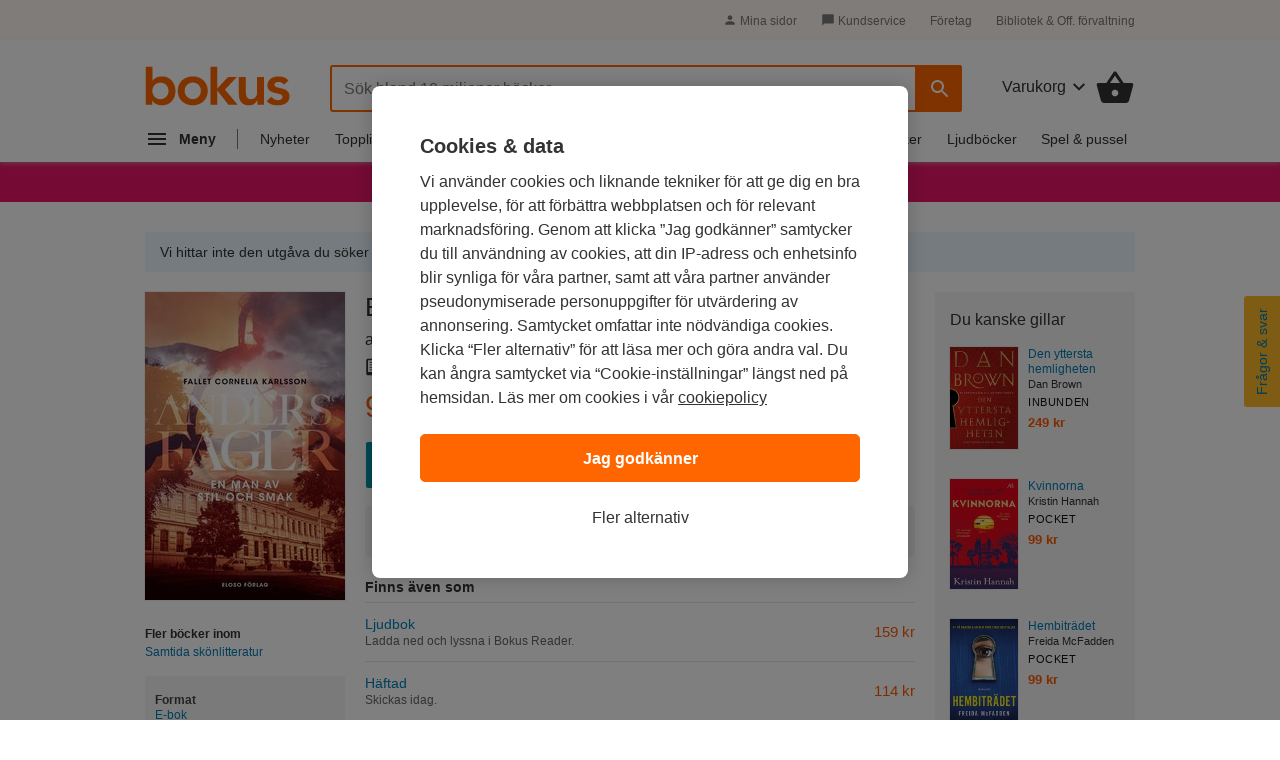

--- FILE ---
content_type: application/javascript
request_url: https://sdk.tradedoubler.com/trsdk?org=81868
body_size: 5158
content:
var TDConversionObject=void 0!==window.TDConversionObject?window.TDConversionObject:"tdconv",TDConvObj=TDConversionObject+"Obj";window[TDConvObj]||(window[TDConvObj]={c:"Tradedoubler Tracking SDK | ",element:"iframe",initSrc(){var e=document.currentScript||document.querySelector('script[src*="tr_sdk.js?"]')||document.querySelector('script[src*="trsdk?"]'),t=document.createElement("a");t.href=e.src;var r=e.src.replace(/^[^\?]+\??/,""),i=this.parseQuery(r);i.o&&(i.org=i.o),i.p&&(i.prog=i.p),this.src={host:t.hostname,params:i},this.sameHost=!t.hostname.includes(".tradedoubler.com"),this.sameHost&&this.log("Branded tracking active! Using domain:",this.src.host)},parseQuery(e){var t=new Object;if(!e)return t;for(var r=e.split(/[;&)]/),i=(r=r.filter(e=>String(e).trim()))[0]&&r[0].includes("=")?"=":"(",a=0;a<r.length;a++){var o=r[a].split(i);if(o&&2===o.length){var n=unescape(o[0]),s=unescape(o[1]);s=s.replace(/\+/g," "),t[n]=s}}return t},getQueryStringParam(e){try{var t=new URLSearchParams(window.location.search).get(e)}catch(r){try{t=this.getUrlParameter(e)}catch(e){return!1}}return t},getUrlParameter(e){e=e.replace(/[\[]/,"\\[").replace(/[\]]/,"\\]");var t=new RegExp("[\\?&]"+e+"=([^&#]*)").exec(location.search);return null===t?"":decodeURIComponent(t[1].replace(/\+/g," "))},setVar(e,t){if(null!==t){this.log("Saving: ",e," => ",t);try{this.setCookie(e,t,!0)}catch(e){}finally{this.setCookie(e,t),window.localStorage.setItem(e,t)}}},getVar(e){var t=this.getCookie(e);return t?("tduid"===e&&t.indexOf("?")>0&&(t=t.substr(0,t.indexOf("?"))),t):window.localStorage.getItem(e)?window.localStorage.getItem(e):""},removeVar(e){try{this.setCookie(e,"",!0,!0)}catch(e){this.log(e)}finally{this.setCookie(e,"",!1,!0),window.localStorage.removeItem(e)}},setTduid(e){if(e&&this.getConsent("cookie")&&this.getConsent("tracking"))if(this.sameHost){this.log(" > creating first party cookie server side...");var t=(new Date).valueOf(),r=this.getHost()+"/statics/"+e+"?t="+t;this.createEl("img",{src:r,alt:""}),window.localStorage.setItem("tduid",e)}else this.setVar("tduid",e)},setCookie(e,t,r,i){var a="";if(r){var o=window.location.host,n=o.substring(o.indexOf("."));(n.match(/\./g).length<2||".co"===n.substring(0,n.indexOf(".",1)))&&(n="."+o),a=`domain=${n}`}var s=new Date,d=!0===i?1e3:s.getTime()+31536e6;s.setTime(d);var c="expires="+s.toUTCString();document.cookie=`${e}=${t};${c};${a};path=/;sameSite=none;Secure=true`},getCookie(e){e+="=";for(var t=document.cookie.split(";"),r=0;r<t.length;r++){try{var i=decodeURIComponent(t[r])}catch(e){this.log("Cannot URIDecode: "+t[r]+e.message);continue}for(;" "===i.charAt(0);)i=i.substring(1);if(0===i.indexOf(e))return i.substring(e.length,i.length)}return!1},setConsent(e,t,r){"cookie"!==e&&"tracking"!==e||"boolean"!=typeof t||(this.log(e+" consent "+(t?"GRANTED":"DENIED!")),window.localStorage.setItem(this.storageVars[e],t),!1===t&&this.getVar("tduid")&&this.removeVar("tduid"),t&&r&&this.initLanding())},getConsent(e){var t=!0;return"cookie"!==e&&"tracking"!==e||!window.localStorage.getItem(this.storageVars[e])||(t="false"!==window.localStorage.getItem(this.storageVars[e])),t},getConsParameter(e){return!1===this.getConsent("cookie")||!1===this.getConsent("tracking")?!0===e?"cons(false)":"&cons=false":""},setDebug(e){if(e=Number(e),[0,1,2].includes(e)){var t=0!==e?"Enabled":"Disabled";console.log(this.c+`Debug Mode ${t} (${e})!`),0===e?window.localStorage.removeItem("tddebug"):window.localStorage.setItem("tddebug",e)}},getDebug:()=>Number(window.localStorage.getItem("tddebug")),log(...e){this.getDebug()>0&&console.log(this.c,...e)},getHost(e){if(this.sameHost&&!0===this.sameHost)return"https://"+this.src.host;var t=".tradedoubler.com";switch(e){case"clk":return"https://clk"+t;case"lead":return"https://tbl"+t;case"ct":return"https://swrap"+t;default:return"https://tbs"+t}},validateExtType(e){return!!/^[0-1]{1}$/gi.test(e)||(console.warn(this.c+"The extType for Cross Device Tracking is not valid, only 0 or 1 are valid values, please review: extType = "+e),!1)},validateExtIdHash(e){return!!/^[A-F0-9]{64}$/gi.test(e)||(console.warn(this.c+"The extId for Cross Device Tracking is not a valid SHA-256 Hash, please review: extId = "+e),!1)},validateValidOn(e){if(/^\d{4}\-\d{2}\-\d{2}$/.test(e)){var t=new Date(e);if(t.getTime())return this.log("Comparing validOn: "+t.getTime()+" To now: "+(new Date).getTime()),!(t.getTime()<(new Date).getTime())||(console.warn(this.c+"ValidOn date in past: "+e),!1)}return console.warn(this.c+"ValidOn date not valid, please review: validOn = "+e),!1},validateEventTime(e){if(/^\d{4}\-\d{2}\-\d{2}\%20\d{2}\:\d{2}\:\d{2}$/.test(e)){e=e.replace("%20"," ");var t=new Date(e);if(t.getTime()){this.log("Comparing eventTime: "+t.getTime()+" To now: "+(new Date).getTime());var r=new Date;return r.setFullYear(r.getFullYear()-1),t.getTime()>(new Date).getTime()?(console.warn(this.c+"EventTime date in future: "+e),!1):!(t.getTime()<r.getTime())||(console.warn(this.c+"EventTime date older than one year in the past: "+e),!1)}}return console.warn(this.c+"EventTime not valid: "+e),!1},generateRandomOrderNumber:()=>(new Date).valueOf()+""+Math.round(1e3*Math.random())+"auto",initLanding(){var e,t=this.getQueryStringParam("tdclid_sn");if("true"===this.getQueryStringParam("td_consent")&&t&&this.setVar("tdclid_sn",t),(e=this.getQueryStringParam("deviceid")?this.getQueryStringParam("deviceid"):this.getQueryStringParam("tduid"))&&(this.setTduid(e),!t&&this.getVar("tdclid_sn")&&this.getConsent("cookie")&&this.getConsent("tracking")&&this.removeVar("tdclid_sn")),this.getDebug()&&window.setTimeout(()=>{this.log(" > test read first party cookie:",'"'+this.getVar("tduid")+'"',this.getVar("tduid")?"âœ”ï¸":"ðŸš«")},1e3),this.getQueryStringParam("progId"))var r=this.getQueryStringParam("progId");else if(this.getQueryStringParam("prog"))r=this.getQueryStringParam("prog");if(void 0!==r&&this.setVar("tdprog",r),this.getQueryStringParam("affId"))var i=this.getQueryStringParam("affId");else if(this.getQueryStringParam("aff"))i=this.getQueryStringParam("aff");void 0!==i&&this.setVar("tdaff",i),"string"==typeof this.getQueryStringParam("directLink")&&this.fireTDClk()},createEl(e,t){var r="width:1px;height:1px;border:0;";t&&Object.hasOwn(t,"style")?t.style+=r:t.style=r;var i=document.createElement(e);for(let e in t)i[e]=t[e];document.body?document.body.appendChild(i):document.addEventListener("DOMContentLoaded",()=>{document.body.appendChild(i)})},fireTDClk(){var e="Direct link clk aborted.";if(!1!==this.getConsent("tracking")){if(this.getVar("tdprog"))var t=this.getVar("tdprog");else{if(!this.programId)return void this.log(e+"No programId found.");t=this.programId}if(this.getVar("tdaff")){var r=this.getVar("tdaff"),i=this.getHost("clk")+"/click?p="+t+"&a="+r+"&f=0";i+=this.getConsParameter(),this.getDebug()>0&&(this.log("Debug Mode! Direct link clk URL: "+i),1===this.getDebug())||this.createEl("iframe",{src:i,async:!0,id:"tdClk"})}else this.log(e+"No affId found.")}else this.log(e+"Tracking consent not granted.")},fireTDTag(e,t,r,i){if(t+=this.getConsParameter(i),this.abhost="a.imgstatics.com",void 0===window.tdfallback&&("lead"===e||"sale"===e)&&1!==this.getDebug())try{var a=document.createElement("a");a.href=t;var o=t.replace(a.hostname,this.abhost);void 0!==(o+=!0===i?"f(0)convtagtid(24)":"&f=0&convtagtid=24")&&(window.tdfallback=window.setTimeout(()=>{fetch(o,{keepalive:!0,mode:"no-cors"}).then(e=>this.bc=!0).catch(e=>e)},1e3))}catch(e){this.log("Fallback request error. "+e)}var n=33,s=23;this.gtm_mode&&(n=32,s=22),"iframe"===r?t+=!0===i?"type(iframe)convtagtid("+n+")":"&type=iframe&convtagtid="+n:"img"===r&&(t+=!0===i?"convtagtid("+s+")":"&convtagtid="+s);var d=window.google_tag_manager?"true":"false";t+=!0===i?`gtm_loaded(${d})`:`&gtm_loaded=${d}`;var c=this.getCookie("_ga")?"true":"false";t+=!0===i?`ga_loaded(${c})`:`&ga_loaded=${c}`,this.getDebug()>0&&(this.log("Debug Mode! Element: "+r+"! Event: "+e+"! URL: "+t),1===this.getDebug())||this.createEl(this.element,{src:t,async:!0,onload:()=>{this.px=!0,this.log("Conversion deployed")}})},getPLTQuery(e,t){var r=this.generateRandomOrderNumber(),i="",a="",o="",n="",s="",d="",c="",g="enc(3)",h="",l=this.getVar("tdclid_sn");if(void 0!==e.transactionId&&(r=e.transactionId),void 0!==e.currency&&(i=e.currency),void 0!==e.voucher&&(a="voucher("+e.voucher+")"),void 0!==e.enc&&(g="enc("+e.enc+")"),void 0!==e.eventTime&&this.validateEventTime(e.eventTime),void 0!==e.validOn&&this.validateValidOn(e.validOn)&&(o="validOn("+e.validOn+")"),void 0!==e.cdt&&this.validateExtType(e.cdt.extType)&&this.validateExtIdHash(e.cdt.extId)&&(n="extid("+e.cdt.extId+")",s="exttype("+e.cdt.extType+")"),void 0!==e.ttid&&(d=`ttid(${e.ttid})`),void 0!==e.trafficSource&&(c=`trafficSource(${encodeURIComponent(e.trafficSource)})`),void 0!==e.basket)h=e.basket;else{if(!(Array.isArray(e.products)&&e.products.length>0))return console.warn(this.c+"Products basket is missing!"),null;h="basket(";for(let t=0;t<e.products.length;t++)void 0!==e.products[t].currency&&e.products[t].currency!==e.currency&&console.warn(this.c+"Product currency mismatch! Product currency: "+e.products[t].currency+" is different than the currency of transaction: "+e.currency+". Using "+e.currency),h+="pr(",h+="i("+encodeURIComponent(e.products[t].id.substr(0,20))+")",h+="n("+encodeURIComponent(e.products[t].name.replace(/[()]+/g,"").substr(0,20))+")",h+="gr("+e.products[t].grpId+")",h+="v("+e.products[t].price+")",h+="q("+e.products[t].qty+")",h+=")";h+=")"}var u="";void 0!==e.programId?u+=`p(${e.programId})`:this.program?u+=`p(${this.programId})`:!1!==t||l||(u+=`p(${this.getVar("tdprog")})`),!1===t&&!l&&this.getVar("tdaff")&&(u+=`a(${this.getVar("tdaff")})`);var m=this.orgId;return void 0!==e.organizationId&&(m=e.organizationId),u+=`o(${m})event(${e.event})ordnum(${r})curr(${i})`+a+""+o+d+c,!1!==t&&(u+=n+s+"tduid("+this.getVar("tduid")+")"),l&&(u+=`tdpeh(${l})`),u+=g+h},trackEvent(e,t){this.isConv=!0;var r=this.getConsent("tracking"),i=this.getVar("tdprog"),a=this.getVar("tdaff"),o=this.getVar("tdclid_sn");if(!1!==r||i&&a||o){var n="sale"===e&&void 0!==t.event&&Number(t.event)>=51&&Number(t.event)<=55,s="",d=this.getHost(e)+"/report?",c="",g="",h="",l="",u="",m="",v="";if(void 0!==t.voucher&&(c="&voucher="+t.voucher),void 0!==t.validOn&&this.validateValidOn(t.validOn)&&(g="&validOn="+t.validOn),void 0!==t.cdt&&this.validateExtType(t.cdt.extType)&&this.validateExtIdHash(t.cdt.extId)&&(h="&extid="+t.cdt.extId,l="&exttype="+t.cdt.extType),void 0!==t.eventTime&&this.validateEventTime(t.eventTime),void 0!==t.ttid&&(u="&ttid="+t.ttid),void 0!==t.trafficSource&&(m="&trafficSource="+encodeURIComponent(t.trafficSource)),void 0!==t.reportInfo)v=t.reportInfo;else if(Array.isArray(t.products)&&t.products.length>0){for(var p=0,f=[];p<t.products.length;p++)f.push("f1="+t.products[p].id+"&f2="+t.products[p].name+"&f3="+t.products[p].price+"&f4="+t.products[p].qty);v=encodeURIComponent(f.join("|"))}if(s=d,void 0!==t.programId?s+=`program=${t.programId}&`:this.program?s+=`program=${this.programId}&`:!1!==r||o||(s+=`program=${i}&`),!1===r&&!o&&a&&(s+=`affiliate=${a}&`),void 0!==t.organizationId?s+=`organization=${t.organizationId}&`:s+=`organization=${this.orgId}&`,n)s=d+this.getPLTQuery(t,r);else if("lead"===e){if(!t.transactionId)return void console.warn(this.c+"Lead aborted. TransactionId is missing.");var b=4;void 0!==t.event&&(b=t.event),s+=`event=${b}&leadnumber=${t.transactionId}`+c+""+g+u+m}else if("sale"===e){if(!t.transactionId&&!t.ordervalue)return void console.warn(this.c+"Sale aborted. TransactionId and order value are missing.");var w=this.generateRandomOrderNumber(),y=(b=5,0),I="";void 0!==t.transactionId&&(w=t.transactionId),void 0!==t.event&&(b=t.event),void 0!==t.ordervalue?y=t.ordervalue:void 0!==t.orderValue&&(y=t.orderValue),void 0!==t.currency&&(I=t.currency),s+=`event=${b}&ordervalue=${y}&ordernumber=${w}&currency=${I}`+c+""+g+u+m}!1===n&&(!1!==r&&(s+=h+l+"&tduid="+this.getVar("tduid")),o&&(s+="&tdpeh="+o),s+="&reportInfo="+v),this.fireTDTag(e,s,this.element,n),("sale"===e||n)&&this.abCheck(t)}else console.warn(this.c+"Conversion aborted. Tracking consent not granted.")},abCheck(e){var t="td"+this.generateRandomOrderNumber();this.createEl("div",{id:t,className:"ad-wrap",style:"background:transparent;display:block;visibility:hidden;"}),window.tdabc=window.setTimeout(()=>{var r=document.getElementById(t),i=!!r&&"block"!==window.getComputedStyle(r).display;if(this.px&&i){var a=`https://${this.abhost}/report?program=357281&affiliate=132234&event=446022&orderNumber=${e.event}_${e.transactionId}&orderValue=${e.ordervalue}&currency=${e.currency}&convtagtid=24&reportInfo=`+encodeURIComponent(`f1=${e.transactionId}&f2=${this.orgId}&f3=&f4=${e.event}`);fetch(a,{keepalive:!0,mode:"no-cors"}).then(e=>{}).catch(e=>{})}},2e3)},initContainer(){if(this.orgId){var e=this.getHost("ct")+"/wrap?org="+this.orgId;this.programId&&(e+="&prog="+this.programId),this.isConv&&(e+="&case=conversion"),e+=this.getConsParameter(),this.getDebug()>0&&(this.log("Debug Mode! Default container URL: "+e),1===this.getDebug())||this.createEl("script",{src:e,async:!0})}else this.log("OrgId missing for default container.")},initConfig(e){this.orgId&&Number(this.orgId)!==Number(e.organization)&&console.warn(this.c+"orgId mismatch: JS src = ",this.orgId,", init = ",e.organization),this.orgId=e.organization,"img"===e.element&&(this.element="img"),e.program?(this.programId&&Number(this.programId)!==Number(e.programId)&&console.warn(this.c+"programId mismatch: JS src = ",this.programId,", init = ",e.programId),this.program=!0,this.programId=e.programId):this.program=!1},processQueue(e,t){switch(this.log(`Processing step "${e[0]}"...`),t=!0===t,e[0]){case"debug":this.setDebug(e[1]);break;case"cookie-consent":this.setConsent("cookie",e[1],t);break;case"tracking-consent":this.setConsent("tracking",e[1],t);break;case"landing":this.initLanding();break;case"container":this.initContainer();break;case"init":"object"==typeof e[1]?this.initConfig(e[1]):null!==typeof e[2]?"object"==typeof e[2]?(e[2].organization=e[1],this.initConfig(e[2])):this.initConfig(JSON.parse(e[2])):this.initConfig({organization:e[1]});break;case"track":this.trackEvent(e[1],e[2])}},initSrcParams(){this.src.params.org&&(this.orgId=this.src.params.org),this.src.params.prog&&(this.program=!0,this.programId=this.src.params.prog),this.src.params.v&&this.src.params.v.indexOf("gtm")>=0&&(this.gtm_mode=!0)},init(){var e=this.getQueryStringParam("_td_debug");if(e&&this.setDebug(e),this.initSrc(),this.initSrcParams(),this.gtm_mode)this.log("GTM mode active");else{var t=[];window[TDConversionObject]&&window[TDConversionObject].q&&(t=window[TDConversionObject].q),t.push({0:"landing"}),t.push({0:"container"}),t.sort((e,t)=>{var r={debug:0,"cookie-consent":1,"tracking-consent":2,init:3,landing:4,track:5,container:6};return r[e[0]]>r[t[0]]?1:r[e[0]]<r[t[0]]?-1:0}),t.forEach(e=>this.processQueue(e))}},storageVars:{cookie:"tdcookieconsent",tracking:"tdtrackingconsent"}},window[TDConvObj].init(),window[TDConversionObject]=function(e,t,r){window[TDConvObj].processQueue([e,t,r],!0)});